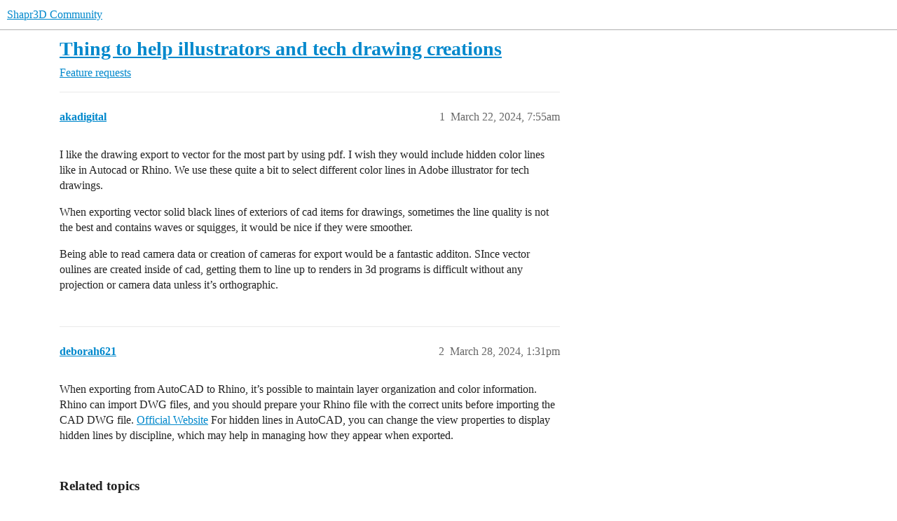

--- FILE ---
content_type: text/html; charset=utf-8
request_url: https://discourse.shapr3d.com/t/thing-to-help-illustrators-and-tech-drawing-creations/30924
body_size: 4431
content:
<!DOCTYPE html>
<html lang="en">
  <head>
    <meta charset="utf-8">
    <title>Thing to help illustrators and tech drawing creations - Feature requests - Shapr3D Community</title>
    <meta name="description" content="I like the drawing export to vector for the most part by using pdf.  I wish they would include hidden color lines like in Autocad or Rhino.  We use these quite a bit to select different color lines in Adobe illustrator f&amp;hellip;">
    <meta name="generator" content="Discourse 2026.1.0-latest - https://github.com/discourse/discourse version 1676659dfa0f4a3e75814a2441fdc5789f93e7da">
<link rel="icon" type="image/png" href="https://us1.discourse-cdn.com/flex002/uploads/shapr3d/optimized/3X/a/6/a69231e17910651e85431b3fe8dab6f61fee740d_2_32x32.png">
<link rel="apple-touch-icon" type="image/png" href="https://us1.discourse-cdn.com/flex002/uploads/shapr3d/optimized/3X/5/a/5a41a9fb4fe2cd2075c9e63967047110a5366e9d_2_180x180.png">
<meta name="theme-color" media="(prefers-color-scheme: light)" content="#fff">
<meta name="theme-color" media="(prefers-color-scheme: dark)" content="#111111">

<meta name="color-scheme" content="light dark">

<meta name="viewport" content="width=device-width, initial-scale=1.0, minimum-scale=1.0, viewport-fit=cover">
<link rel="canonical" href="https://discourse.shapr3d.com/t/thing-to-help-illustrators-and-tech-drawing-creations/30924" />


<link rel="search" type="application/opensearchdescription+xml" href="https://discourse.shapr3d.com/opensearch.xml" title="Shapr3D Community Search">

    
    <link href="https://sea2.discourse-cdn.com/flex002/stylesheets/color_definitions_light-default_-1_2_a4f8513b87211c1ce645d830ab318452245cb6d5.css?__ws=discourse.shapr3d.com" media="(prefers-color-scheme: light)" rel="stylesheet" class="light-scheme"/><link href="https://sea2.discourse-cdn.com/flex002/stylesheets/color_definitions_simple-dark_1_2_c9aa752dce8bd77e3266a989f989d6b04745413b.css?__ws=discourse.shapr3d.com" media="(prefers-color-scheme: dark)" rel="stylesheet" class="dark-scheme" data-scheme-id="1"/>

<link href="https://sea2.discourse-cdn.com/flex002/stylesheets/common_b93d54e457d7fca87b74bdf16b5821e7e1bc7b48.css?__ws=discourse.shapr3d.com" media="all" rel="stylesheet" data-target="common"  />

  <link href="https://sea2.discourse-cdn.com/flex002/stylesheets/mobile_b93d54e457d7fca87b74bdf16b5821e7e1bc7b48.css?__ws=discourse.shapr3d.com" media="(max-width: 39.99999rem)" rel="stylesheet" data-target="mobile"  />
  <link href="https://sea2.discourse-cdn.com/flex002/stylesheets/desktop_b93d54e457d7fca87b74bdf16b5821e7e1bc7b48.css?__ws=discourse.shapr3d.com" media="(min-width: 40rem)" rel="stylesheet" data-target="desktop"  />



    <link href="https://sea2.discourse-cdn.com/flex002/stylesheets/checklist_b93d54e457d7fca87b74bdf16b5821e7e1bc7b48.css?__ws=discourse.shapr3d.com" media="all" rel="stylesheet" data-target="checklist"  />
    <link href="https://sea2.discourse-cdn.com/flex002/stylesheets/discourse-adplugin_b93d54e457d7fca87b74bdf16b5821e7e1bc7b48.css?__ws=discourse.shapr3d.com" media="all" rel="stylesheet" data-target="discourse-adplugin"  />
    <link href="https://sea2.discourse-cdn.com/flex002/stylesheets/discourse-ai_b93d54e457d7fca87b74bdf16b5821e7e1bc7b48.css?__ws=discourse.shapr3d.com" media="all" rel="stylesheet" data-target="discourse-ai"  />
    <link href="https://sea2.discourse-cdn.com/flex002/stylesheets/discourse-assign_b93d54e457d7fca87b74bdf16b5821e7e1bc7b48.css?__ws=discourse.shapr3d.com" media="all" rel="stylesheet" data-target="discourse-assign"  />
    <link href="https://sea2.discourse-cdn.com/flex002/stylesheets/discourse-cakeday_b93d54e457d7fca87b74bdf16b5821e7e1bc7b48.css?__ws=discourse.shapr3d.com" media="all" rel="stylesheet" data-target="discourse-cakeday"  />
    <link href="https://sea2.discourse-cdn.com/flex002/stylesheets/discourse-chat-integration_b93d54e457d7fca87b74bdf16b5821e7e1bc7b48.css?__ws=discourse.shapr3d.com" media="all" rel="stylesheet" data-target="discourse-chat-integration"  />
    <link href="https://sea2.discourse-cdn.com/flex002/stylesheets/discourse-details_b93d54e457d7fca87b74bdf16b5821e7e1bc7b48.css?__ws=discourse.shapr3d.com" media="all" rel="stylesheet" data-target="discourse-details"  />
    <link href="https://sea2.discourse-cdn.com/flex002/stylesheets/discourse-github_b93d54e457d7fca87b74bdf16b5821e7e1bc7b48.css?__ws=discourse.shapr3d.com" media="all" rel="stylesheet" data-target="discourse-github"  />
    <link href="https://sea2.discourse-cdn.com/flex002/stylesheets/discourse-lazy-videos_b93d54e457d7fca87b74bdf16b5821e7e1bc7b48.css?__ws=discourse.shapr3d.com" media="all" rel="stylesheet" data-target="discourse-lazy-videos"  />
    <link href="https://sea2.discourse-cdn.com/flex002/stylesheets/discourse-local-dates_b93d54e457d7fca87b74bdf16b5821e7e1bc7b48.css?__ws=discourse.shapr3d.com" media="all" rel="stylesheet" data-target="discourse-local-dates"  />
    <link href="https://sea2.discourse-cdn.com/flex002/stylesheets/discourse-narrative-bot_b93d54e457d7fca87b74bdf16b5821e7e1bc7b48.css?__ws=discourse.shapr3d.com" media="all" rel="stylesheet" data-target="discourse-narrative-bot"  />
    <link href="https://sea2.discourse-cdn.com/flex002/stylesheets/discourse-policy_b93d54e457d7fca87b74bdf16b5821e7e1bc7b48.css?__ws=discourse.shapr3d.com" media="all" rel="stylesheet" data-target="discourse-policy"  />
    <link href="https://sea2.discourse-cdn.com/flex002/stylesheets/discourse-presence_b93d54e457d7fca87b74bdf16b5821e7e1bc7b48.css?__ws=discourse.shapr3d.com" media="all" rel="stylesheet" data-target="discourse-presence"  />
    <link href="https://sea2.discourse-cdn.com/flex002/stylesheets/discourse-reactions_b93d54e457d7fca87b74bdf16b5821e7e1bc7b48.css?__ws=discourse.shapr3d.com" media="all" rel="stylesheet" data-target="discourse-reactions"  />
    <link href="https://sea2.discourse-cdn.com/flex002/stylesheets/discourse-solved_b93d54e457d7fca87b74bdf16b5821e7e1bc7b48.css?__ws=discourse.shapr3d.com" media="all" rel="stylesheet" data-target="discourse-solved"  />
    <link href="https://sea2.discourse-cdn.com/flex002/stylesheets/discourse-templates_b93d54e457d7fca87b74bdf16b5821e7e1bc7b48.css?__ws=discourse.shapr3d.com" media="all" rel="stylesheet" data-target="discourse-templates"  />
    <link href="https://sea2.discourse-cdn.com/flex002/stylesheets/discourse-topic-voting_b93d54e457d7fca87b74bdf16b5821e7e1bc7b48.css?__ws=discourse.shapr3d.com" media="all" rel="stylesheet" data-target="discourse-topic-voting"  />
    <link href="https://sea2.discourse-cdn.com/flex002/stylesheets/footnote_b93d54e457d7fca87b74bdf16b5821e7e1bc7b48.css?__ws=discourse.shapr3d.com" media="all" rel="stylesheet" data-target="footnote"  />
    <link href="https://sea2.discourse-cdn.com/flex002/stylesheets/hosted-site_b93d54e457d7fca87b74bdf16b5821e7e1bc7b48.css?__ws=discourse.shapr3d.com" media="all" rel="stylesheet" data-target="hosted-site"  />
    <link href="https://sea2.discourse-cdn.com/flex002/stylesheets/poll_b93d54e457d7fca87b74bdf16b5821e7e1bc7b48.css?__ws=discourse.shapr3d.com" media="all" rel="stylesheet" data-target="poll"  />
    <link href="https://sea2.discourse-cdn.com/flex002/stylesheets/spoiler-alert_b93d54e457d7fca87b74bdf16b5821e7e1bc7b48.css?__ws=discourse.shapr3d.com" media="all" rel="stylesheet" data-target="spoiler-alert"  />
    <link href="https://sea2.discourse-cdn.com/flex002/stylesheets/discourse-ai_mobile_b93d54e457d7fca87b74bdf16b5821e7e1bc7b48.css?__ws=discourse.shapr3d.com" media="(max-width: 39.99999rem)" rel="stylesheet" data-target="discourse-ai_mobile"  />
    <link href="https://sea2.discourse-cdn.com/flex002/stylesheets/discourse-assign_mobile_b93d54e457d7fca87b74bdf16b5821e7e1bc7b48.css?__ws=discourse.shapr3d.com" media="(max-width: 39.99999rem)" rel="stylesheet" data-target="discourse-assign_mobile"  />
    <link href="https://sea2.discourse-cdn.com/flex002/stylesheets/discourse-reactions_mobile_b93d54e457d7fca87b74bdf16b5821e7e1bc7b48.css?__ws=discourse.shapr3d.com" media="(max-width: 39.99999rem)" rel="stylesheet" data-target="discourse-reactions_mobile"  />
    <link href="https://sea2.discourse-cdn.com/flex002/stylesheets/discourse-solved_mobile_b93d54e457d7fca87b74bdf16b5821e7e1bc7b48.css?__ws=discourse.shapr3d.com" media="(max-width: 39.99999rem)" rel="stylesheet" data-target="discourse-solved_mobile"  />
    <link href="https://sea2.discourse-cdn.com/flex002/stylesheets/discourse-topic-voting_mobile_b93d54e457d7fca87b74bdf16b5821e7e1bc7b48.css?__ws=discourse.shapr3d.com" media="(max-width: 39.99999rem)" rel="stylesheet" data-target="discourse-topic-voting_mobile"  />
    <link href="https://sea2.discourse-cdn.com/flex002/stylesheets/discourse-ai_desktop_b93d54e457d7fca87b74bdf16b5821e7e1bc7b48.css?__ws=discourse.shapr3d.com" media="(min-width: 40rem)" rel="stylesheet" data-target="discourse-ai_desktop"  />
    <link href="https://sea2.discourse-cdn.com/flex002/stylesheets/discourse-reactions_desktop_b93d54e457d7fca87b74bdf16b5821e7e1bc7b48.css?__ws=discourse.shapr3d.com" media="(min-width: 40rem)" rel="stylesheet" data-target="discourse-reactions_desktop"  />
    <link href="https://sea2.discourse-cdn.com/flex002/stylesheets/discourse-topic-voting_desktop_b93d54e457d7fca87b74bdf16b5821e7e1bc7b48.css?__ws=discourse.shapr3d.com" media="(min-width: 40rem)" rel="stylesheet" data-target="discourse-topic-voting_desktop"  />
    <link href="https://sea2.discourse-cdn.com/flex002/stylesheets/poll_desktop_b93d54e457d7fca87b74bdf16b5821e7e1bc7b48.css?__ws=discourse.shapr3d.com" media="(min-width: 40rem)" rel="stylesheet" data-target="poll_desktop"  />

  
    
    

    <script defer="" src="https://webclient.shapr3d.com/discourse.umd.js" nonce="BEj8mQyKsbF6rlvQU90rJtFxl"></script>
    <meta id="data-ga-universal-analytics" data-tracking-code="UA-58656479-4" data-json="{&quot;cookieDomain&quot;:&quot;Forums&quot;}" data-auto-link-domains="">

  <script defer src="https://us1.discourse-cdn.com/flex002/assets/google-universal-analytics-v3-b3a99bbc.br.js" data-discourse-entrypoint="google-universal-analytics-v3" nonce="BEj8mQyKsbF6rlvQU90rJtFxl"></script>


        <link rel="alternate nofollow" type="application/rss+xml" title="RSS feed of &#39;Thing to help illustrators and tech drawing creations&#39;" href="https://discourse.shapr3d.com/t/thing-to-help-illustrators-and-tech-drawing-creations/30924.rss" />
    <meta property="og:site_name" content="Shapr3D Community" />
<meta property="og:type" content="website" />
<meta name="twitter:card" content="summary" />
<meta name="twitter:image" content="https://us1.discourse-cdn.com/flex002/uploads/shapr3d/original/3X/2/3/23881394b5b16c8e4e46e530ed3c0dd45316b850.png" />
<meta property="og:image" content="https://us1.discourse-cdn.com/flex002/uploads/shapr3d/original/3X/2/3/23881394b5b16c8e4e46e530ed3c0dd45316b850.png" />
<meta property="og:url" content="https://discourse.shapr3d.com/t/thing-to-help-illustrators-and-tech-drawing-creations/30924" />
<meta name="twitter:url" content="https://discourse.shapr3d.com/t/thing-to-help-illustrators-and-tech-drawing-creations/30924" />
<meta property="og:title" content="Thing to help illustrators and tech drawing creations" />
<meta name="twitter:title" content="Thing to help illustrators and tech drawing creations" />
<meta property="og:description" content="I like the drawing export to vector for the most part by using pdf.  I wish they would include hidden color lines like in Autocad or Rhino.  We use these quite a bit to select different color lines in Adobe illustrator for tech drawings.  When exporting vector solid black lines of exteriors of cad items for drawings, sometimes the line quality is not the best and contains waves or squigges, it would be nice if they were smoother.  Being able to read camera data or creation of cameras for export ..." />
<meta name="twitter:description" content="I like the drawing export to vector for the most part by using pdf.  I wish they would include hidden color lines like in Autocad or Rhino.  We use these quite a bit to select different color lines in Adobe illustrator for tech drawings.  When exporting vector solid black lines of exteriors of cad items for drawings, sometimes the line quality is not the best and contains waves or squigges, it would be nice if they were smoother.  Being able to read camera data or creation of cameras for export ..." />
<meta property="og:article:section" content="Feature requests" />
<meta property="og:article:section:color" content="C6EFFE" />
<meta property="article:published_time" content="2024-03-22T07:55:04+00:00" />
<meta property="og:ignore_canonical" content="true" />


    <script type="application/ld+json">{"@context":"http://schema.org","@type":"QAPage","name":"Thing to help illustrators and tech drawing creations","mainEntity":{"@type":"Question","name":"Thing to help illustrators and tech drawing creations","text":"I like the drawing export to vector for the most part by using pdf.  I wish they would include hidden color lines like in Autocad or Rhino.  We use these quite a bit to select different color lines in Adobe illustrator for tech drawings.\n\nWhen exporting vector solid black lines of exteriors of cad i&hellip;","upvoteCount":0,"answerCount":0,"datePublished":"2024-03-22T07:55:04.876Z","author":{"@type":"Person","name":"akadigital","url":"https://discourse.shapr3d.com/u/akadigital"}}}</script>
  </head>
  <body class="crawler ">
    
    <header>
  <a href="/">Shapr3D Community</a>
</header>

    <div id="main-outlet" class="wrap" role="main">
        <div id="topic-title">
    <h1>
      <a href="/t/thing-to-help-illustrators-and-tech-drawing-creations/30924">Thing to help illustrators and tech drawing creations</a>
    </h1>

      <div class="topic-category" itemscope itemtype="http://schema.org/BreadcrumbList">
          <span itemprop="itemListElement" itemscope itemtype="http://schema.org/ListItem">
            <a href="/c/feature-requests/27" class="badge-wrapper bullet" itemprop="item">
              <span class='badge-category-bg' style='background-color: #C6EFFE'></span>
              <span class='badge-category clear-badge'>
                <span class='category-name' itemprop='name'>Feature requests</span>
              </span>
            </a>
            <meta itemprop="position" content="1" />
          </span>
      </div>

  </div>

  

    <div itemscope itemtype='http://schema.org/DiscussionForumPosting'>
      <meta itemprop='headline' content='Thing to help illustrators and tech drawing creations'>
      <link itemprop='url' href='https://discourse.shapr3d.com/t/thing-to-help-illustrators-and-tech-drawing-creations/30924'>
      <meta itemprop='datePublished' content='2024-03-22T07:55:04Z'>
        <meta itemprop='articleSection' content='Feature requests'>
      <meta itemprop='keywords' content=''>
      <div itemprop='publisher' itemscope itemtype="http://schema.org/Organization">
        <meta itemprop='name' content='Shapr3D Community'>
          <div itemprop='logo' itemscope itemtype="http://schema.org/ImageObject">
            <meta itemprop='url' content='https://us1.discourse-cdn.com/flex002/uploads/shapr3d/original/3X/d/4/d4d3e75c8b04a8799b31eff31b3224167952fc22.png'>
          </div>
      </div>


          <div id='post_1'  class='topic-body crawler-post'>
            <div class='crawler-post-meta'>
              <span class="creator" itemprop="author" itemscope itemtype="http://schema.org/Person">
                <a itemprop="url" rel='nofollow' href='https://discourse.shapr3d.com/u/akadigital'><span itemprop='name'>akadigital</span></a>
                
              </span>

                <link itemprop="mainEntityOfPage" href="https://discourse.shapr3d.com/t/thing-to-help-illustrators-and-tech-drawing-creations/30924">


              <span class="crawler-post-infos">
                  <time  datetime='2024-03-22T07:55:04Z' class='post-time'>
                    March 22, 2024,  7:55am
                  </time>
                  <meta itemprop='dateModified' content='2024-03-22T07:55:04Z'>
              <span itemprop='position'>1</span>
              </span>
            </div>
            <div class='post' itemprop='text'>
              <p>I like the drawing export to vector for the most part by using pdf.  I wish they would include hidden color lines like in Autocad or Rhino.  We use these quite a bit to select different color lines in Adobe illustrator for tech drawings.</p>
<p>When exporting vector solid black lines of exteriors of cad items for drawings, sometimes the line quality is not the best and contains waves or squigges, it would be nice if they were smoother.</p>
<p>Being able to read camera data or creation of cameras for export would be a fantastic additon.  SInce vector oulines are created inside of cad, getting them to line up to renders in 3d programs is difficult without any projection or camera data unless it’s orthographic.</p>
            </div>

            <div itemprop="interactionStatistic" itemscope itemtype="http://schema.org/InteractionCounter">
              <meta itemprop="interactionType" content="http://schema.org/LikeAction"/>
              <meta itemprop="userInteractionCount" content="0" />
              <span class='post-likes'></span>
            </div>


            
          </div>
          <div id='post_2' itemprop='comment' itemscope itemtype='http://schema.org/Comment' class='topic-body crawler-post'>
            <div class='crawler-post-meta'>
              <span class="creator" itemprop="author" itemscope itemtype="http://schema.org/Person">
                <a itemprop="url" rel='nofollow' href='https://discourse.shapr3d.com/u/deborah621'><span itemprop='name'>deborah621</span></a>
                
              </span>



              <span class="crawler-post-infos">
                  <time itemprop='datePublished' datetime='2024-03-28T13:31:05Z' class='post-time'>
                    March 28, 2024,  1:31pm
                  </time>
                  <meta itemprop='dateModified' content='2024-03-29T05:35:37Z'>
              <span itemprop='position'>2</span>
              </span>
            </div>
            <div class='post' itemprop='text'>
              <p>When exporting from AutoCAD to Rhino, it’s possible to maintain layer organization and color information. Rhino can import DWG files, and you should prepare your Rhino file with the correct units before importing the CAD DWG file. <a href="https://www.my-indigocard.com" rel="noopener nofollow ugc">Official Website</a> For hidden lines in AutoCAD, you can change the view properties to display hidden lines by discipline, which may help in managing how they appear when exported.</p>
            </div>

            <div itemprop="interactionStatistic" itemscope itemtype="http://schema.org/InteractionCounter">
              <meta itemprop="interactionType" content="http://schema.org/LikeAction"/>
              <meta itemprop="userInteractionCount" content="0" />
              <span class='post-likes'></span>
            </div>


            
          </div>
    </div>


    <div id="related-topics" class="more-topics__list " role="complementary" aria-labelledby="related-topics-title">
  <h3 id="related-topics-title" class="more-topics__list-title">
    Related topics
  </h3>
  <div class="topic-list-container" itemscope itemtype='http://schema.org/ItemList'>
    <meta itemprop='itemListOrder' content='http://schema.org/ItemListOrderDescending'>
    <table class='topic-list'>
      <thead>
        <tr>
          <th>Topic</th>
          <th></th>
          <th class="replies">Replies</th>
          <th class="views">Views</th>
          <th>Activity</th>
        </tr>
      </thead>
      <tbody>
          <tr class="topic-list-item" id="topic-list-item-11693">
            <td class="main-link" itemprop='itemListElement' itemscope itemtype='http://schema.org/ListItem'>
              <meta itemprop='position' content='1'>
              <span class="link-top-line">
                <a itemprop='url' href='https://discourse.shapr3d.com/t/export-perspective-as-vector-line-art/11693' class='title raw-link raw-topic-link'>Export perspective as vector line art</a>
              </span>
              <div class="link-bottom-line">
                  <a href='/c/troubleshooting/5' class='badge-wrapper bullet'>
                    <span class='badge-category-bg' style='background-color: #FDB08A'></span>
                    <span class='badge-category clear-badge'>
                      <span class='category-name'>Need help? We are here.</span>
                    </span>
                  </a>
                  <div class="discourse-tags">
                  </div>
              </div>
            </td>
            <td class="replies">
              <span class='posts' title='posts'>13</span>
            </td>
            <td class="views">
              <span class='views' title='views'>1199</span>
            </td>
            <td>
              February 17, 2022
            </td>
          </tr>
          <tr class="topic-list-item" id="topic-list-item-4747">
            <td class="main-link" itemprop='itemListElement' itemscope itemtype='http://schema.org/ListItem'>
              <meta itemprop='position' content='2'>
              <span class="link-top-line">
                <a itemprop='url' href='https://discourse.shapr3d.com/t/how-to-export-pics-without-color-and-hidden-lines/4747' class='title raw-link raw-topic-link'>How to export pics without color and hidden lines?</a>
              </span>
              <div class="link-bottom-line">
                  <a href='/c/troubleshooting/5' class='badge-wrapper bullet'>
                    <span class='badge-category-bg' style='background-color: #FDB08A'></span>
                    <span class='badge-category clear-badge'>
                      <span class='category-name'>Need help? We are here.</span>
                    </span>
                  </a>
                  <div class="discourse-tags">
                  </div>
              </div>
            </td>
            <td class="replies">
              <span class='posts' title='posts'>4</span>
            </td>
            <td class="views">
              <span class='views' title='views'>1282</span>
            </td>
            <td>
              May 24, 2019
            </td>
          </tr>
          <tr class="topic-list-item" id="topic-list-item-27434">
            <td class="main-link" itemprop='itemListElement' itemscope itemtype='http://schema.org/ListItem'>
              <meta itemprop='position' content='3'>
              <span class="link-top-line">
                <a itemprop='url' href='https://discourse.shapr3d.com/t/construction-lines-and-or-sketch-direct-to-2d-drawing/27434' class='title raw-link raw-topic-link'>Construction lines and/or sketch direct to 2D drawing</a>
              </span>
              <div class="link-bottom-line">
                  <a href='/c/feature-requests/27' class='badge-wrapper bullet'>
                    <span class='badge-category-bg' style='background-color: #C6EFFE'></span>
                    <span class='badge-category clear-badge'>
                      <span class='category-name'>Feature requests</span>
                    </span>
                  </a>
                  <div class="discourse-tags">
                  </div>
              </div>
            </td>
            <td class="replies">
              <span class='posts' title='posts'>1</span>
            </td>
            <td class="views">
              <span class='views' title='views'>283</span>
            </td>
            <td>
              August 22, 2023
            </td>
          </tr>
          <tr class="topic-list-item" id="topic-list-item-12900">
            <td class="main-link" itemprop='itemListElement' itemscope itemtype='http://schema.org/ListItem'>
              <meta itemprop='position' content='4'>
              <span class="link-top-line">
                <a itemprop='url' href='https://discourse.shapr3d.com/t/questions-about-new-pdf-export/12900' class='title raw-link raw-topic-link'>Questions about new pdf export</a>
              </span>
              <div class="link-bottom-line">
                  <a href='/c/troubleshooting/5' class='badge-wrapper bullet'>
                    <span class='badge-category-bg' style='background-color: #FDB08A'></span>
                    <span class='badge-category clear-badge'>
                      <span class='category-name'>Need help? We are here.</span>
                    </span>
                  </a>
                  <div class="discourse-tags">
                  </div>
              </div>
            </td>
            <td class="replies">
              <span class='posts' title='posts'>3</span>
            </td>
            <td class="views">
              <span class='views' title='views'>560</span>
            </td>
            <td>
              October 3, 2021
            </td>
          </tr>
          <tr class="topic-list-item" id="topic-list-item-37822">
            <td class="main-link" itemprop='itemListElement' itemscope itemtype='http://schema.org/ListItem'>
              <meta itemprop='position' content='5'>
              <span class="link-top-line">
                <a itemprop='url' href='https://discourse.shapr3d.com/t/export-drawings-as-transparent-png/37822' class='title raw-link raw-topic-link'>Export Drawings as Transparent PNG</a>
              </span>
              <div class="link-bottom-line">
                  <a href='/c/feature-requests/27' class='badge-wrapper bullet'>
                    <span class='badge-category-bg' style='background-color: #C6EFFE'></span>
                    <span class='badge-category clear-badge'>
                      <span class='category-name'>Feature requests</span>
                    </span>
                  </a>
                  <div class="discourse-tags">
                  </div>
              </div>
            </td>
            <td class="replies">
              <span class='posts' title='posts'>0</span>
            </td>
            <td class="views">
              <span class='views' title='views'>48</span>
            </td>
            <td>
              May 5, 2025
            </td>
          </tr>
      </tbody>
    </table>
  </div>
</div>





    </div>
    <footer class="container wrap">
  <nav class='crawler-nav'>
    <ul>
      <li itemscope itemtype='http://schema.org/SiteNavigationElement'>
        <span itemprop='name'>
          <a href='/' itemprop="url">Home </a>
        </span>
      </li>
      <li itemscope itemtype='http://schema.org/SiteNavigationElement'>
        <span itemprop='name'>
          <a href='/categories' itemprop="url">Categories </a>
        </span>
      </li>
      <li itemscope itemtype='http://schema.org/SiteNavigationElement'>
        <span itemprop='name'>
          <a href='/guidelines' itemprop="url">Guidelines </a>
        </span>
      </li>
        <li itemscope itemtype='http://schema.org/SiteNavigationElement'>
          <span itemprop='name'>
            <a href='/tos' itemprop="url">Terms of Service </a>
          </span>
        </li>
        <li itemscope itemtype='http://schema.org/SiteNavigationElement'>
          <span itemprop='name'>
            <a href='/privacy' itemprop="url">Privacy Policy </a>
          </span>
        </li>
    </ul>
  </nav>
  <p class='powered-by-link'>Powered by <a href="https://www.discourse.org">Discourse</a>, best viewed with JavaScript enabled</p>
</footer>

    
    
  </body>
  
</html>


--- FILE ---
content_type: text/css
request_url: https://sea2.discourse-cdn.com/flex002/stylesheets/discourse-narrative-bot_b93d54e457d7fca87b74bdf16b5821e7e1bc7b48.css?__ws=discourse.shapr3d.com
body_size: -140
content:
article[data-user-id="-2"] div.cooked iframe{border:0}
/*# sourceMappingURL=discourse-narrative-bot_b93d54e457d7fca87b74bdf16b5821e7e1bc7b48.css.map?__ws=discourse.shapr3d.com */

--- FILE ---
content_type: text/css
request_url: https://sea2.discourse-cdn.com/flex002/stylesheets/discourse-reactions_desktop_b93d54e457d7fca87b74bdf16b5821e7e1bc7b48.css?__ws=discourse.shapr3d.com
body_size: -2
content:
.desktop-view .fake-reaction{position:absolute;left:10px}.desktop-view nav.post-controls .show-replies{position:relative}.desktop-view .discourse-reactions-my-reaction{margin:.75em 0 0 3.5em}
/*# sourceMappingURL=discourse-reactions_desktop_b93d54e457d7fca87b74bdf16b5821e7e1bc7b48.css.map?__ws=discourse.shapr3d.com */

--- FILE ---
content_type: text/css
request_url: https://sea2.discourse-cdn.com/flex002/stylesheets/discourse-topic-voting_desktop_b93d54e457d7fca87b74bdf16b5821e7e1bc7b48.css?__ws=discourse.shapr3d.com
body_size: -133
content:
.vote-count-wrapper{font-size:var(--font-up-2);height:40px}
/*# sourceMappingURL=discourse-topic-voting_desktop_b93d54e457d7fca87b74bdf16b5821e7e1bc7b48.css.map?__ws=discourse.shapr3d.com */

--- FILE ---
content_type: text/css
request_url: https://sea2.discourse-cdn.com/flex002/stylesheets/discourse-reactions_mobile_b93d54e457d7fca87b74bdf16b5821e7e1bc7b48.css?__ws=discourse.shapr3d.com
body_size: -20
content:
.mobile-view .fake-reaction{position:absolute;left:8px}.mobile-view .discourse-reactions-counter{margin:0}.mobile-view .discourse-reactions-actions-button-shim{display:inline-flex}
/*# sourceMappingURL=discourse-reactions_mobile_b93d54e457d7fca87b74bdf16b5821e7e1bc7b48.css.map?__ws=discourse.shapr3d.com */
